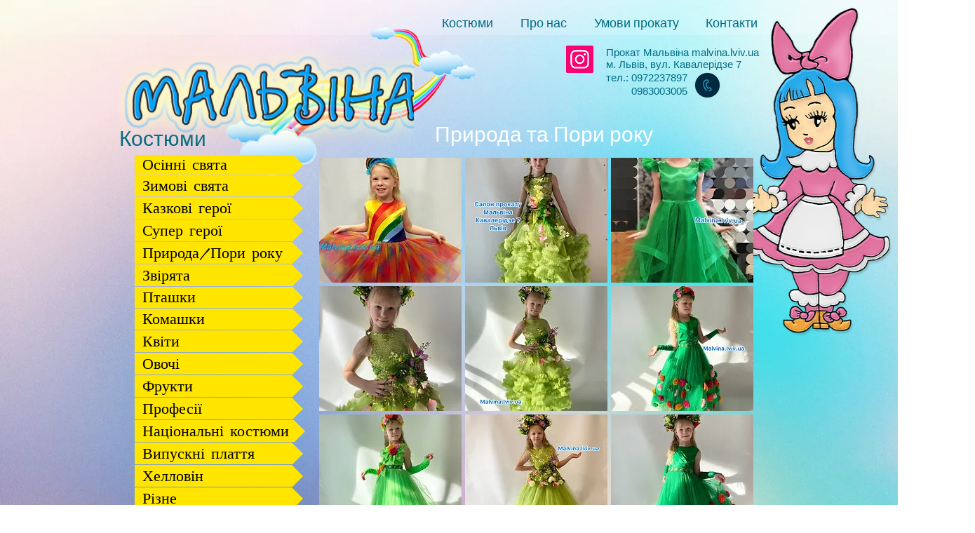

--- FILE ---
content_type: text/html; charset=utf-8
request_url: https://www.google.com/recaptcha/api2/aframe
body_size: 265
content:
<!DOCTYPE HTML><html><head><meta http-equiv="content-type" content="text/html; charset=UTF-8"></head><body><script nonce="t34I9Wrg-M69-kaq9m-BwA">/** Anti-fraud and anti-abuse applications only. See google.com/recaptcha */ try{var clients={'sodar':'https://pagead2.googlesyndication.com/pagead/sodar?'};window.addEventListener("message",function(a){try{if(a.source===window.parent){var b=JSON.parse(a.data);var c=clients[b['id']];if(c){var d=document.createElement('img');d.src=c+b['params']+'&rc='+(localStorage.getItem("rc::a")?sessionStorage.getItem("rc::b"):"");window.document.body.appendChild(d);sessionStorage.setItem("rc::e",parseInt(sessionStorage.getItem("rc::e")||0)+1);localStorage.setItem("rc::h",'1769033377362');}}}catch(b){}});window.parent.postMessage("_grecaptcha_ready", "*");}catch(b){}</script></body></html>